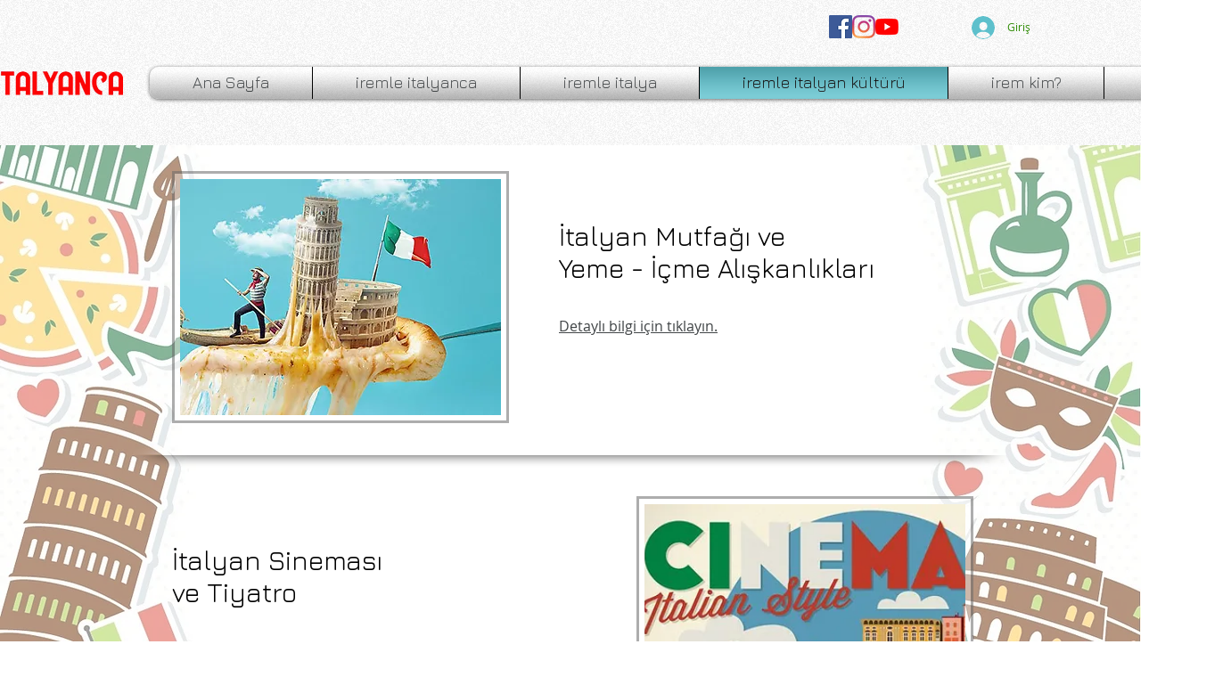

--- FILE ---
content_type: text/html; charset=utf-8
request_url: https://www.google.com/recaptcha/api2/aframe
body_size: 184
content:
<!DOCTYPE HTML><html><head><meta http-equiv="content-type" content="text/html; charset=UTF-8"></head><body><script nonce="ZnuzjHqevhI4yOlSxOaZZQ">/** Anti-fraud and anti-abuse applications only. See google.com/recaptcha */ try{var clients={'sodar':'https://pagead2.googlesyndication.com/pagead/sodar?'};window.addEventListener("message",function(a){try{if(a.source===window.parent){var b=JSON.parse(a.data);var c=clients[b['id']];if(c){var d=document.createElement('img');d.src=c+b['params']+'&rc='+(localStorage.getItem("rc::a")?sessionStorage.getItem("rc::b"):"");window.document.body.appendChild(d);sessionStorage.setItem("rc::e",parseInt(sessionStorage.getItem("rc::e")||0)+1);localStorage.setItem("rc::h",'1768518325989');}}}catch(b){}});window.parent.postMessage("_grecaptcha_ready", "*");}catch(b){}</script></body></html>